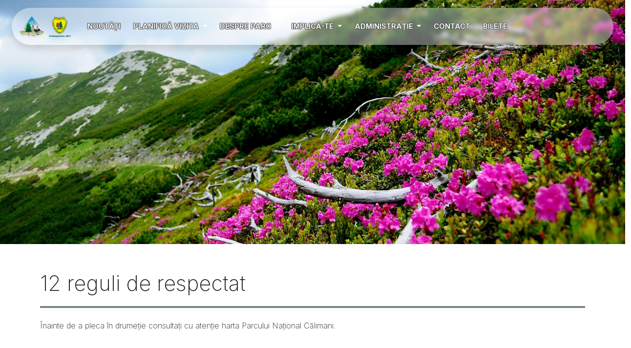

--- FILE ---
content_type: text/html; charset=UTF-8
request_url: https://calimani.ro/reguli-calimani
body_size: 19591
content:
<!doctype html>
<html lang="ro">
<!-- WEB DESIGN CUSTOM, EXPERT SEO | LOGIC INDUSTRY Romania | office@logicindustry.ro | Tot continutul este proprietatea intelectuala a Parcului National Calimani | Orice copiere neautorizata va fi sanctionata legal -->
<head>


  <!-- -->
  
<base href="https://calimani.ro/">
<script nonce="eecea46fcb57c0bcd0253f5020e30514" src="lazysizes.min.js" defer></script>
<script>document.addEventListener('touchstart', function(){}, {passive: true});</script>
    <link rel="canonical" href="https://calimani.ro/reguli-calimani">    
    <!-- Global site tag (gtag.js) - Google Analytics -->
<script async src="https://www.googletagmanager.com/gtag/js?id=UA-17447647-3"></script>
<script>
  window.dataLayer = window.dataLayer || [];
  function gtag(){dataLayer.push(arguments);}
  gtag('js', new Date());

  gtag('config', 'UA-17447647-3');
</script>
    <title>12 reguli de respectat în parc | Parcul National Calimani</title><meta name="description" content="Reguli în Parcul Național Călimani: Aspecte legale și de bun simț pentru o vizită frumoasă în Parcul Național Călimani"/><meta name="keywords" content="Reguli Calimani"/>




<meta charset="utf-8">
<meta http-equiv="X-UA-Compatible" content="IE=edge">
<meta name="viewport" content="width=device-width, initial-scale=1">
<meta name="author" content="Dezvoltare web software, CRM, Brand, Expert SEO, Web Design for Business - Logic Industry - https://logicindustry.ro | https://logicindustry.com | https://logicindustry.co.uk">

<meta http-equiv="Cache-control" content="public">
<meta http-equiv="Cache-control" content="max-age=86400" />
<meta name="theme-color" content="#f00"/>


<link rel="shortcut icon" href="favicon.ico" type="image/x-icon">
<link rel="icon" href="favicon.ico" type="image/x-icon">

<script type="application/ld+json">
{
    "@context": "https://schema.org",
    "@type": "Organization",
    "url": "https://calimani.ro",
    "logo": "https://calimani.ro/parc-national-calimani/logo-calimani.png"
}
</script>


<style>

.navbar{height:76px;
    }
    
.titright{
font-size: 24pt;
}

.article {
    background-color: rgba(255,255,255,.99);
  /*  box-shadow: 0px 2px 30px rgb(0 0 0 / 80%); */
    display: block;
    float: left;
    width: 100%;
    /*
    margin-top: 20px;
    padding: 3.5rem;
    border-left: 1px solid #eee;
    border-top: 1px solid #fff; */
    line-height: 2;
}

#video-background{display:block;float:left;position:fixed;top:0px;left:0px;width:100%;padding:none;margin:0;z-index:-10000;}
.red {
    color: #e50000;
}
h1 {
    font-family: 'Inter', sans-serif;
    font-size: 48pt;
    font-weight: 400;
    font-style: normal;
}
/*
@font-face {
  font-family: '--bs-font-sans-serif';
  font-style: normal;
  font-weight: 400;
  src: url(https://cdn.jsdelivr.net/npm/bootstrap-icons@1.5.0/font/fonts/bootstrap-icons.woff2?856008caa5eb66df68595e734e59580d) format('woff2');
  font-display: swap;
}
*/

</style>

<!--
<link rel="preload" href="https://cdn.jsdelivr.net/npm/bootstrap-icons@1.5.0/font/fonts/bootstrap-icons.woff2?856008caa5eb66df68595e734e59580d" as="font" type="font/woff2" crossorigin>
 -->

  <meta property="og:url"           content="https://calimani.ro/reguli-calimani" />
  <meta property="og:type"          content="website" />
  <meta property="og:title"         content="12 reguli de respectat în parc | Parcul National Calimani" />
  <meta property="og:description"   content="Reguli în Parcul Național Călimani: Aspecte legale și de bun simț pentru o vizită frumoasă în Parcul Național Călimani" />
  <meta property="og:image"         content="https://calimani.ro/logo-calimani.png" />
<!--
<link rel="preconnect" href="https://cdn.jsdelivr.net">
-->


<link rel="preconnect" href="https://fonts.googleapis.com">
<link rel="preconnect" href="https://fonts.gstatic.com" crossorigin>

<!--
<script type="text/javascript">
    (function(c,l,a,r,i,t,y){
        c[a]=c[a]||function(){(c[a].q=c[a].q||[]).push(arguments)};
        t=l.createElement(r);t.async=1;t.src="https://www.clarity.ms/tag/"+i;
        y=l.getElementsByTagName(r)[0];y.parentNode.insertBefore(t,y);
    })(window, document, "clarity", "script", "6xg693dl0j");
</script>
-->
</head>








<body> <!-- CALIMANI.RO Body -->
<div class="container-fluid" style="padding:0;"><div class="row"><div class="col-12" style="position:relative"><img width="1920" height="750" src="parc-national-calimani/flori-calimani.jpg" class="lazyload is-visible topViewImg" alt="12 reguli de respectat Calimani"/></div></div></div>
<div class="row">
      <div class="col-12">
        <nav class="navbar navbar-expand-lg blur blur-rounded top-0 z-index-fixed shadow position-absolute my-3 py-2 start-0 end-0 mx-4">
          <div class="container-fluid px-0">
          
            <a class="navbar-brand font-weight-bolder ms-sm-3" href="/" rel="tooltip" title="Parcul National Calimani" data-placement="bottom" target="_blank" style="margin-left:15px;">
              <img src="parc-national-calimani/logo-calimani.webp" width="50" height="43" style="max-width:50px;" alt="Parcul National Calimani: Logo">
              <img src="parc-national-calimani/logo-romsilva.webp" width="55" height="55" style="max-width:55px;" alt="Parcul National Calimani: Logo Romsilva">
            </a>
            
            
            <a href="contact-calimani" class="btn btn-sm  bg-gradient-primary  btn-round mb-0 ms-auto d-lg-none d-block" style="font-weight:600;">CONTACT</a>
            <button class="navbar-toggler" type="button" data-bs-toggle="collapse" data-bs-target="#navbarSupportedContent" aria-controls="navbarSupportedContent" aria-expanded="false" aria-label="Toggle navigation">
      <svg viewBox="0 0 100 80" width="30" height="30" style="">
  <rect width="100" height="20" style="fill:#242"></rect>
  <rect y="30" width="100" height="20" style="fill:#6a6"></rect>
  <rect y="60" width="100" height="20" style="fill:#aca"></rect>
	</svg>
    			</button>
            
            <div class="collapse navbar-collapse blur blur-rounded" id="navbarSupportedContent">
              <ul class="navbar-nav me-auto mb-2 mb-lg-0">
                <li class="nav-item">
                  <a class="nav-link active" aria-current="page" href="/noutati-calimani">NOUTĂȚI</a>
                </li>
                <!--
                <li class="nav-item">
                  <a class="nav-link" href="#">Pachete turistice</a>
                </li>
                -->
                <li class="nav-item dropdown">
                  <a class="nav-link dropdown-toggle" href="#" id="navbarDropplanifica" role="button" data-bs-toggle="dropdown" aria-expanded="false">
                    PLANIFICĂ VIZITA
                  </a>
                  <ul class="dropdown-menu" aria-labelledby="navbarDropplanifica">
                    <li><a class="dropdown-item" href="/pachete-turistice-calimani">Lasă-te ghidat: Pachete turistice</a></li>
                    <li><a class="dropdown-item" href="/obiective-calimani">Obiective turistice</a></li>
                    <li><a class="dropdown-item" href="/trasee-calimani">Trasee</a></li>
                    <li><a class="dropdown-item" href="/mountain-bike">Mountain Bike</a></li>
                    <li><a class="dropdown-item" href="/ski-calimani">Ski Tour</a></li>
                    <li><a class="dropdown-item" href="/wildlife-calimani">Wildlife</a></li>
                    <div class="dropdown-divider"></div>
                    <li><a class="dropdown-item" href="/harta-calimani">Harta turistică</a></li>
                    <li><a class="dropdown-item" href="/reguli-calimani">Reguli de respectat</a></li>
                    <li><a class="dropdown-item" href="/campare-calimani">Campare</a></li>
                  </ul>
                </li>
                
                <li class="nav-item dropdown">
                  <a class="nav-link dropdown-toggle" href="#" id="navbarDropDespreparc" role="button" data-bs-toggle="dropdown" aria-expanded="false">
                    DESPRE PARC
                  </a>
                  <ul class="dropdown-menu" aria-labelledby="navbarDropDespreparc">
                    <li><a class="dropdown-item" href="/prezentare-calimani">Prezentare</a></li>
                    <li><a class="dropdown-item" href="/biodiversitate-calimani">Biodiversitate</a></li>
                    <li><a class="dropdown-item" href="/centrul-de-vizitare-calimani">Centrul de vizitare</a></li>
                    <li><a class="dropdown-item" href="/programe-educationale-calimani">Programe educaționale</a></li>
                  </ul>
                </li>
                
                <li class="nav-item dropdown">
                  <a class="nav-link dropdown-toggle" href="#" id="navbarDropImplicate" role="button" data-bs-toggle="dropdown" aria-expanded="false">
                    IMPLICĂ-TE
                  </a>
                  <ul class="dropdown-menu" aria-labelledby="navbarDropImplicate">
                    <li><a class="dropdown-item" href="/doneaza-calimani">Donează</a></li>
                    <li><a class="dropdown-item" href="/voluntar-calimani">Fii voluntar</a></li>
                    <li><a class="dropdown-item" href="/semnaleaza-calimani">Semnalează</a></li>
                    <!-- <li><a class="dropdown-item" href="/feedback">Feedback</a></li> -->
                  </ul>
                </li>
                
                
                <li class="nav-item dropdown">
                  <a class="nav-link dropdown-toggle" href="#" id="navbarDropAdministratie" role="button" data-bs-toggle="dropdown" aria-expanded="false">
                    ADMINISTRAȚIE
                  </a>
                  <ul class="dropdown-menu" aria-labelledby="navbarDropAdministratie">
                    <li><a class="dropdown-item" href="/echipa-calimani">Echipa</a></li>
                    <!-- <li><a class="dropdown-item" href="/declaratii-calimani">Declarații de avere</a></li> -->
                    <li><a class="dropdown-item" href="/infopublice-calimani">Informații publice</a></li>
                    <li><a class="dropdown-item" href="/legislatie">Legislație</a></li>
                    <!-- <li><a class="dropdown-item" href="/tarife-calimani">Tarife</a></li> -->
                    <li><a class="dropdown-item" href="/parteneri-calimani">Parteneri și voluntari</a></li>
                  </ul>
                </li>
                
                <li class="nav-item">
                  <a class="nav-link" href="contact-calimani" style="font-weight:600;">CONTACT</a>
                </li>
                
                
                <li class="nav-item">
                  <a class="nav-link" href="/bilete-calimani">BILETE</a>
                </li>
                
                
                
                </ul>
            </div>
            
            
          </div>
        </nav>
        <!-- End Navbar -->
      </div> <!-- 12 -->
    </div> <!-- row -->


<section id="contentArea"></section>
        <div class="container" style="">
        <div class="row" style="padding-top:1.5rem;"><div class="article"><h1>12 reguli de respectat</h1><p>Înainte de a pleca în drumeție consultați cu atenție harta Parcului Național Călimani.<br/>
<br/>
1. Nu plecați niciodată singur pe munte. <br/>
<br/>
2. Preventiv notați numerele de telefon ale centrului Salvamont local. <br/>
<br/>
3. Daca nu există semnal urcați în zonele mai înalte de unde puteți apela numărul unic de urgență 112 sau 0-SALVAMONT.<br/>
<br/>
4. Pelerina de ploaie, lanterna, harta și busola nu trebuie să lipsească din rucsacul dumneavoastră.<br/>
<br/>
5. Abandonarea deșeurilor de orice fel pe teritoriul Parcului Național Călimani nu este permisă. <br/>
<br/>
6. Accesul cu orice fel de mijloace motorizate se face doar cu acordul scris al Administrației Parcului Național Călimani RA.<br/>
<br/>
7. Camparea pe teritoriul parcului se face numai în zonele de campare special amenajate în acest scop.<br/>
<br/>
8. Aprinderea focului este strict interzisă.<br/>
<br/>
9. Nu distrugeți panourile informative sau săgețile indicatoare. Acestea ar putea fi de mare folos celor ce vor veni după dumneavoastră.<br/>
<br/>
10. Vă rugăm folosiți doar traseele turistice marcate!<br/>
<br/>
11. În drumul dumneavoastră nu luați alte amintiri decât imaginile și puteți reveni oricând !<br/>
<br/>
12. Biletele de vizitare în cuantum de 10 lei/adult și 5 lei/elev, student trebuie achiziționate de la Centrul de Vizitare al Parcului Național Călimani din Șaru Dornei sau din teren, de la rangerii parcului.<br/>
<br/>
Nerespectarea regulilor de vizitare se sancționează conform legislației în vigoare.<br/>
</p><div class="row" style="margin:10px;padding:10px;"></div></div></div></div>

<div class="container-fluid" style="margin-top:0px;">
	<div class="row" style="background-color:rgb(3,82,33);padding:1.5rem;margin-top:1.5rem;">
	<div class="col-12" style="text-align:center;">
	<h3 style="color:#fff; font-size:42pt;font-family:'Inter',sans-serif;font-weight:200;">Scrie-ne!</h3>
	<p style="color:#fff; font-size:18pt;font-family:'Inter',sans-serif;font-weight:200;">
	Sperăm că ai găsit toate informațiile care să îți confirme că Parcul Național Călimani este locul perfect pentru următoarea ta aventură. Ai întrebări? Cauți informații mai detaliate despre subiectele prezentate în site? Completează formularul și îți vom răspunde în curând!
	</p>
	
	</div>
		<div class="col-md-6" style="padding:15px;">

            <div id="forder">
                
                <form action="/" method="post" class="formMain">
                    <input type="text" name="name" placeholder="Nume" aria-label="Nume"/><br/>
                    <input type="text" name="mail" placeholder="Email" aria-label="Email"/><br/>
                    <input type="text" name="phone" placeholder="Telefon - optional" aria-label="Telefon - optional"/><br/>
                    <textarea name="message" placeholder="Mesajul tău" aria-label="Mesajul tău"></textarea><br/>
                    <input type="hidden" name="p" value="sendmessage"/>
                     <input type="hidden" name="uxsrc" value="btnRight"/>
                    <input type="submit" class="btn btn-success btn-large LIBtn" value="Trimite mesajul" aria-label="Trimite mesajul"/>
                </form>
            </div>

        
        </div>
        
        <div class="col-md-6" style="padding:15px;">

        <iframe title="Cum ajungi in Parcul National Calimani" src="https://www.google.com/maps/embed?pb=!1m18!1m12!1m3!1d5338.596804684529!2d25.348822183928437!3d47.2642985465838!2m3!1f0!2f0!3f0!3m2!1i1024!2i768!4f13.1!3m3!1m2!1s0x47358e886f5f3c9b%3A0x7e7522b5680a12f5!2sCalimani%20National%20Park!5e1!3m2!1sen!2sro!4v1639564418659!5m2!1sen!2sro" 
style="width:100%;height:300px;border:0px;border-radius:10px;" allowfullscreen="" loading="lazy"></iframe>
		
		

        </div>
        
     </div>
</div><div class="container-fluid" id="LIFooter" style="border-top:5px solid rgb(120, 168, 19);margin-top:0;">
<div class="row" style="position:relative;">



<div class="col-6" style="padding:1.5rem;">
	<h3>PARCUL NAȚIONAL CĂLIMANI</h3>
	Adresa: 
	Sat Șaru Dornei, Nr.54C, Comuna Șaru Dornei, Jud. Suceava<br/>
	Cod poștal: 727515<br/>
</div>



<div class="col-6" style="padding:1.5rem;">

<div class="row">
<div class="col-sm-4" style="text-align:center;padding:5px;"></div>
    <div class="col-sm-4" style="text-align:center;padding:5px;">
    
    		<a href="mailto:calimanipark@gmail.com" title="Email Parcul Național Călimani" rel="noopener">
    		<div style="display:block;float:left;width:100%;">
        <svg width="3em" height="3em" viewBox="0 0 16 16" class="bi bi-envelope" fill="currentColor" xmlns="http://www.w3.org/2000/svg">
  <path fill-rule="evenodd" d="M0 4a2 2 0 0 1 2-2h12a2 2 0 0 1 2 2v8a2 2 0 0 1-2 2H2a2 2 0 0 1-2-2V4zm2-1a1 1 0 0 0-1 1v.217l7 4.2 7-4.2V4a1 1 0 0 0-1-1H2zm13 2.383l-4.758 2.855L15 11.114v-5.73zm-.034 6.878L9.271 8.82 8 9.583 6.728 8.82l-5.694 3.44A1 1 0 0 0 2 13h12a1 1 0 0 0 .966-.739zM1 11.114l4.758-2.876L1 5.383v5.73z"></path>
</svg><br>
calimanipark@gmail.com</div></a>
    </div>
    
    <div class="col-sm-4" style="text-align:center;padding:5px;">
    <a href="tel:+40230 37 11 04" rel="noopener" title="Telefon Parcul Național Călimani"> 
    <svg width="3em" height="3em" viewBox="0 0 16 16" class="bi bi-telephone-outbound" fill="currentColor" xmlns="http://www.w3.org/2000/svg">
  <path fill-rule="evenodd" d="M3.654 1.328a.678.678 0 0 0-1.015-.063L1.605 2.3c-.483.484-.661 1.169-.45 1.77a17.568 17.568 0 0 0 4.168 6.608 17.569 17.569 0 0 0 6.608 4.168c.601.211 1.286.033 1.77-.45l1.034-1.034a.678.678 0 0 0-.063-1.015l-2.307-1.794a.678.678 0 0 0-.58-.122l-2.19.547a1.745 1.745 0 0 1-1.657-.459L5.482 8.062a1.745 1.745 0 0 1-.46-1.657l.548-2.19a.678.678 0 0 0-.122-.58L3.654 1.328zM1.884.511a1.745 1.745 0 0 1 2.612.163L6.29 2.98c.329.423.445.974.315 1.494l-.547 2.19a.678.678 0 0 0 .178.643l2.457 2.457a.678.678 0 0 0 .644.178l2.189-.547a1.745 1.745 0 0 1 1.494.315l2.306 1.794c.829.645.905 1.87.163 2.611l-1.034 1.034c-.74.74-1.846 1.065-2.877.702a18.634 18.634 0 0 1-7.01-4.42 18.634 18.634 0 0 1-4.42-7.009c-.362-1.03-.037-2.137.703-2.877L1.885.511zM11 .5a.5.5 0 0 1 .5-.5h4a.5.5 0 0 1 .5.5v4a.5.5 0 0 1-1 0V1.707l-4.146 4.147a.5.5 0 0 1-.708-.708L14.293 1H11.5a.5.5 0 0 1-.5-.5z"></path>
</svg><br>
0230.371.104</a></div>


    </div>

</div>
</div>



<div class="row" style="padding:1rem;text-align:center;background-color:#222;border-radius:10px;letter-spacing:2px;font-size:7pt;">

<div class="col-12" >
&copy;2021 PARCUL NAȚIONAL CĂLIMANI | TOATE DREPTURILE REZERVATE<br/><br/> 
<a href="tc">TERMENI ȘI CONDIȚII, COOKIES, GDPR</a><br/>
<img src="parc-national-calimani/logo-calimani.webp" alt="Parcul National Calimani: Logo" width="70" height="61" style="max-width:70px;margin:10px;">
</div>

<div class="col-sm-4"></div>
<div class="col-sm-4" style="padding-top:1.7rem">
<a class="logicindustry" href="https://logicindustry.ro" target="_blank" title="Web Design, Creare Site, Expert SEO" rel="noopener" style="letter-spacing:0;box-shadow:0px 0px 10px #000;">Web Design for Business / Expert SEO by LOGIC INDUSTRY®</a></div>
<div class="col-sm-4"></div>
</div>


</div>
</div>


<link href="https://cdn.jsdelivr.net/npm/bootstrap@5.0.0-beta1/dist/css/bootstrap.min.css" rel="stylesheet" integrity="sha384-giJF6kkoqNQ00vy+HMDP7azOuL0xtbfIcaT9wjKHr8RbDVddVHyTfAAsrekwKmP1" crossorigin="anonymous" async>

<!--
   <script src="https://code.jquery.com/jquery-3.6.0.slim.min.js" integrity="sha256-u7e5khyithlIdTpu22PHhENmPcRdFiHRjhAuHcs05RI=" crossorigin="anonymous"></script>
-->

<script nonce="eecea46fcb57c0bcd0253f5020e30514" src="https://cdn.jsdelivr.net/npm/bootstrap@5.0.0-beta1/dist/js/bootstrap.min.js" integrity="sha384-pQQkAEnwaBkjpqZ8RU1fF1AKtTcHJwFl3pblpTlHXybJjHpMYo79HY3hIi4NKxyj" crossorigin="anonymous" defer></script>

<!-- <link href="https://fonts.googleapis.com/css2?family=Calistoga&display=swap" rel="stylesheet"> -->

<link href="https://fonts.googleapis.com/css2?family=Inter:wght@200;600&display=swap" rel="stylesheet">

<link rel="stylesheet" href="https://cdn.jsdelivr.net/npm/bootstrap-icons@1.5.0/font/bootstrap-icons.css">


<link href="LogicCustom.css" rel="stylesheet" media="none" onload="if(media!='all')media='all'" async/>



</body></html>
    

--- FILE ---
content_type: text/css
request_url: https://calimani.ro/LogicCustom.css
body_size: 6029
content:
body {font-family:'Inter',Arial,sans-serif; color:#222;font-size:12pt;font-weight:200;}
h1 {font-family: 'Inter', sans-serif;font-size:32pt;color:#222;
display: block;
    line-height: 40pt;
    border-bottom: 4px solid #787;
    margin-top: 30px;
    margin-bottom: 20px;
    padding-bottom: 20px;
    }

#paxContainer1 {
  /* The image used */
  background-image: url("img_parallax.jpg");

  /* Set a specific height */
  min-height: 500px;

  /* Create the parallax scrolling effect */
  background-attachment: fixed;
  background-position: center;
  background-repeat: no-repeat;
  background-size: cover;
  
  height:800px;
  z-index:0;
  
  width: 100vw;
  height: 100vh;
  object-fit: cover;
  position: fixed;
  top: 0;
  left: 0;
  z-index: -1;
  min-height:100%;
  min-width:100%;
}

#paxContainer{
  min-height: 500px;
  background-attachment: fixed;
  background-position: center;
  background-repeat: no-repeat;
  background-size: cover;
}

.topViewImg {display:block;float:left;width:100%;height:100%;max-width:100%;max-height:100%;margin:0;padding:0;}

/* NAV */

.navbar-expand-lg {background-color:rgba(255,255,255,.4);};
.navbar-toggler {border:0px solid #222; border-radius:10px;color:#0b0;margin-right:15px;}

.nav-link > a,.nav-link > a:link,.nav-link > a:visited {color:#222;text-decoration:none;}

/* #navbarSupportedContent > ul > li:nth-child(1) > a:link{color:#222;text-decoration:none;} */

.nav-link a:link{color:#f22;text-decoration:none;}

nav {backdrop-filter: blur(4px);font-family: 'Inter', sans-serif;font-size:11pt;font-weight:600;z-index:1000}

#navbarDropdown, #navbarSupportedContent > ul > li > a{color:#fff;text-decoration:none;border-radius:10px 0px 10px 0px;text-shadow:-1px 1px 1px #555, 1px 1px 1px #555,-1px -1px 1px #555, 1px -1px 1px #555;}

nav a{color:#fff;text-decoration:none;border-radius:10px 0px 10px 0px;}

nav a:hover {color:#fec992; background-color:rgba(0,0,0,0.5); }
.nav-item {padding:0px 5px;}
.nav-item:last {border-right:1px solid #c00;}


a.navbar-brand:hover{background-color:transparent; }
.shadow {
    -webkit-box-shadow: 20px 9px 20px 15px rgba(0,0,0,0.45), -10px 9px 20px 15px rgba(0,0,0,0.31); 
	box-shadow: 20px 9px 20px 15px rgba(0,0,0,0.45), -10px 9px 20px 15px rgba(0,0,0,0.31);
}

.blurxxx {
    box-shadow: inset 0 0 2px #fefefed1;
    -webkit-backdrop-filter: saturate(200%) blur(30px);
    backdrop-filter: saturate(200%) blur(30px);
    background-color: hsla(0,0%,100%,.8)!important;
}

.blur.blur-rounded {
    border-radius: 40px;
    
}

html {
  scroll-behavior: smooth;
}

h2{border-bottom:1px solid #484;}

.article b{font-weight:600;}
.article a{color:#ce0000;text-decoration:none;border-bottom:1px dashed #484;}
.article a::after{content: " ➜";}

.card{box-shadow:0px 0px 5px rgba(0,0,0,0.2); border-radius:10px; margin:10px;}
.card:hover{box-shadow:0px 0px 15px rgba(0,100,20,.5); }
.card p{display:block;float:left;width:100%;padding:1.5rem;font-size:10pt;padding-bottom:0px;height:160px;margin-bottom:15px;overflow:hidden}
.card .btn{margin:0px 15px 15px 15px;}
.card h2{margin:15px 15px;}
.card .fotomic{display:block;float:left;width:100%;max-width:100%;max-height:100%;}

#LIFooter {background-color:#333;color:#efefef;padding:2.5rem 2rem;font-family:'Inter',sans-serif;font-weight:200;font-size:9pt;}
#LIFooter h3{font-size:12pt;color:#fff;font-family:'Inter',sans-serif;font-weight:600;}
#LIFooter a{color:#fff;text-decoration:none;}
#LIFooter a:hover{color:#afa;text-decoration:none;}


.LIBtn {font-family: 'Inter', sans-serif;
    position: relative;
    display: inline-block;
    background-color: rgb(120,168,19);
    border: none;
    border-radius: 30px;
    letter-spacing:1px;
    color: #000;
    font-size: 10pt;
    text-decoration: none;
    text-transform: uppercase;
    padding: 10px 20px;
    text-align: center;
    text-transform: uppercase;
    -webkit-transition: all .2s ease-in-out;
    -moz-transition: all .2s ease-in-out;
    -ms-transition: all .2s ease-in-out;
    -o-transition: all .2s ease-in-out;
    transition: all .2s ease-in-out;
 }

.formMain{color:#efefef;}
.formMain input[type='text'], .formMain textarea{width:100%;border-radius:5px;padding:5px 10px;font-size:11pt;border:1px solid #333;margin-bottom:1rem;font-family:'Inter',sans-serif;font-weight:200;color:#111;}

.videoText {top:30%}
.videoText h2{font-size:48pt;}

/* -------------- logicindustry -------------*/
 .logicindustry, .logicindustry:visited, .logicindustry:active {font-size:8pt; padding:3px 10px;border:1px solid #fff;color:#fff;width:100%;display:block;float:left;text-align:center;text-decoration:none;margin:5px 0px;transition:background-color .4s ease;}
 .logicindustry:hover{color:#c00 !important;border:1px solid #000;transition:background-color .4s ease;background-color:#fff;} 
 
/* ---------------------------------------------------------- */

@media only screen and (max-width: 991px) {
.navbar-collapse{width:100%;;text-align:center;padding:15px;margin-top:15px;border-radius:40px;backdrop-filter: blur(4px) saturate(200);background-color: rgba(255,255,255,.4);}

nav {font-size:11pt; font-weight:600;}
body {padding-top:105px;}
#navbarSupportedContent > ul > li:nth-child(odd){ background-color:#242;margin-bottom:5px;border-radius:20px;}
#navbarSupportedContent > ul > li:nth-child(even){ background-color:#484;margin-bottom:5px;border-radius:20px;}
#navbarSupportedContent > ul > li:last{ margin-bottom:0px;}
#navbarSupportedContent > ul > li:first{ margin-top:10px;}
nav a{color:#fff;text-decoration:none;font-size:11pt;font-weight:200;}
nav a:hover {color:#fec922;}
nav a:active{border:none;}
.navbar-nav .dropdown-menu {background-color:transparent;}
.dropdown-item{color:#fff;}

.nav-link > a,.nav-link > a:link,.nav-link > a:visited {color:#22f;text-decoration:none;font-weight:600}

.dropdown-toggle::after {
    float: right;
    margin-right: 15px;
    margin-top: 10px;
    margin-left: 0.255em;
    vertical-align: 0.255em;
}

.videoText {top:1%}
.videoText h2{font-size:32pt;}

}

/* NAV END */